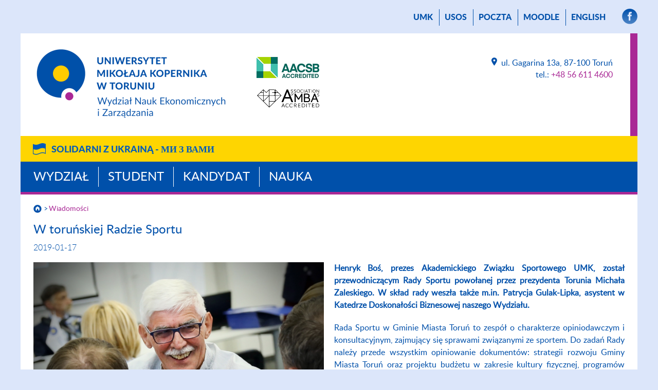

--- FILE ---
content_type: text/html; charset=UTF-8
request_url: https://www.econ.umk.pl/wiadomosci/?id=3057
body_size: 23926
content:
<!DOCTYPE html>
<html lang="pl">
<head>
    <meta name="viewport" content="width=device-width, initial-scale=1">
    <meta charset="UTF-8">
    <title> Wiadomości - Wydział Nauk Ekonomicznych i&nbsp;Zarządzania        - Uniwersytet Mikołaja Kopernika w Toruniu    </title>
    <meta name="description" content="Wiadomości, Wydział Nauk Ekonomicznych i&nbsp;Zarządzania, Uniwersytet Mikołaja Kopernika w Toruniu.">
    <meta name="robots" content="all">

    <link rel="stylesheet" href="/carousel/carousel.css">
    <script src="https://cdn.jsdelivr.net/npm/bootstrap@5.3.0-alpha3/dist/js/bootstrap.bundle.min.js"
            integrity="sha384-ENjdO4Dr2bkBIFxQpeoTz1HIcje39Wm4jDKdf19U8gI4ddQ3GYNS7NTKfAdVQSZe"
            crossorigin="anonymous"></script>
<!--    <script src="https://wydzialy.umk.pl/test/panel/wp-content/themes/umk/carousel/carousel.js"></script>-->
    <script>
        window.APP_CONFIG = {
            lang: 'pl',
        };
    </script>
    <script src="/carousel/carousel-control.js"></script>

    <link rel="shortcut icon"
          href="https://wydzialy.umk.pl/_szablony/grafika/logo9-32.png"
          type="image/x-icon">
    <link rel="icon" href="https://wydzialy.umk.pl/_szablony/grafika/logo9-32.png"
          type="image/x-icon">
    <link rel="stylesheet" href="https://wydzialy.umk.pl/_szablony/css/style.css?a=s">
    <link rel="stylesheet" href="https://wydzialy.umk.pl/_szablony/css/kolory9.css?a=s3">
            <link rel="stylesheet" href="https://www.econ.umk.pl/panel/wp-content/themes/umk/akredytacje/akredytacje.css">
            <style>
        @font-face {
            font-family: Lato-Heavy;
            src: url("https://www.econ.umk.pl/panel/wp-content/themes/umk/lato-heavy-webfont.woff");
            font-weight: bold;
        }

        @font-face {
            font-family: Lato-Light;
            src: url("https://www.econ.umk.pl/panel/wp-content/themes/umk/lato-light-webfont.woff");
            font-weight: normal;
        }

        @font-face {
            font-family: Lato-Regular;
            src: url("https://www.econ.umk.pl/panel/wp-content/themes/umk/lato-regular-webfont.woff");
            font-weight: normal;
        }

        @font-face {
            font-family: Lato-Bold;
            src: url("https://www.econ.umk.pl/panel/wp-content/themes/umk/Lato-Bold.ttf");
            font-weight: bold;
        }
        
        
        
        
        #wydarzenia h2 {
			display:block;
			margin: 20px 15px 15px 25px;
			font-size: 20px;
			line-height: 22px;
		}
        
        #wydarzenia p {
			display:block;
			margin: 15px 15px 20px 25px;
			font-size: 16px;
			font-weight: normal;
		}
        
        a.wszystkiewydarzenia {
			padding-right: 37px;
			background: url("https://wydzialy.umk.pl/_szablony/grafika/wiecej.png") no-repeat right center;
			background-size: 32px 16px;
			text-decoration: none;
        }
        
        a.wszystkiewydarzenia:hover {
			text-decoration: underline;
        }
        
        @media all and (min-width:1020px) {
        
			#wydarzenia {
				height: 374px;
			}
			
			#wydarzenia h2 {
				margin: 20px 10px 15px 20px;
			}
			
			#wydarzenia p {
				margin: 15px 10px 20px 20px;
			}
			
		}
        
        @media all and (min-width:1220px) {
        
			#wydarzenia {
				height: 458px;
			}
			
			#wydarzenia h2 {
				margin: 20px 15px 15px 25px;
			}
			
			#wydarzenia p {
				margin: 15px 15px 20px 25px;
			}
			
			#wydarzenia a.wydarzenie {
				margin: 3px 0;
			}
		}

    </style>

    <link rel="stylesheet" href="https://wydzialy.umk.pl/_szablony/wydzialy/carousel/carousel-customs.css">
    <link href="https://wydzialy.umk.pl/_szablony/lib-js/code-photoswipe.v1.0.11/photoswipe.css" type="text/css" rel="stylesheet">
    <script src="https://wydzialy.umk.pl/_szablony/lib-js/code-photoswipe.v1.0.11/lib/jquery-1.6.1.min.js"></script>
    <script src="https://wydzialy.umk.pl/_szablony/lib-js/code-photoswipe.v1.0.11/lib/simple-inheritance.min.js"></script>
    <script src="https://wydzialy.umk.pl/_szablony/lib-js/code-photoswipe.v1.0.11/code-photoswipe-jQuery-1.0.11.min.js"></script>
    <script src="https://wydzialy.umk.pl/_szablony/lib-js/code-photoswipe.v1.0.11/run.js"></script>
</head>
<body>
<main>

        <nav id="menu_gorne">
        <a href="//www.umk.pl">UMK</a>
                                            <a href="https://usosweb.umk.pl">USOS</a>             <a href="https://poczta.umk.pl/">poczta</a>
                    <a href="https://moodle.umk.pl">Moodle</a> 
                    <a href="https://www.econ.umk.pl/en/" lang="en">English</a>
                
                <span>                <a href="https://www.facebook.com/WNEiZ.UMK" class="smedia"
                   target="_blank"><img src="https://wydzialy.umk.pl/_szablony/grafika/smedia-facebook.png" alt="Facebook"
                                        title="Facebook"></a>
                                                                                                            </span>
        
    </nav>
        <header>
        <a
                href="https://www.econ.umk.pl/"><img id="logo"
                                                                                     src="https://wydzialy.umk.pl/_szablony/grafika/logo9.png"
                                                                                     alt="Wydział Nauk Ekonomicznych i&nbsp;Zarządzania"
                                                                                     title="Logo Wydziału Nauk Ekonomicznych i&nbsp;Zarządzania"></a>                    <div id="akredytacje">
                <a href="https://www.aacsb.edu"><img src="https://www.econ.umk.pl/panel/wp-content/themes/umk/akredytacje/AACSBaccredited.png" alt="AACSB accredited" title="Akredytacja międzynarodowa AACSB"></a>
<a href="https://www.amba-bga.com/amba/business-schools/accreditation"><img src="https://www.econ.umk.pl/panel/wp-content/themes/umk/akredytacje/AMBA-logo-Acc-black.png" alt="AMBA accredited" title="AMBA accredited"></a>            </div>
                <address>
                    <a class="lokalizacja"
           href="https://www.econ.umk.pl/kontakt">
            <img src="https://wydzialy.umk.pl/_szablony/grafika/ikonka-lokalizacja.png"
                 alt="Kontakt" title="Kontakt">
            </a>ul. Gagarina 13a, 87-100 Toruń<br>
                        tel.: <a
                    href="tel:+48566114600">+48 56 611 4600</a>
                <br>
                                                                        </address>
        <div class="clear"></div>
    </header>
            <div class="pasek_ukraina">
            <div class="pasek_ukraina_ogr">
                                    <a href="https://ukraina.umk.pl">Solidarni z&nbsp;Ukrainą - <span
                            lang="uk">ми&nbsp;з&nbsp;Вами</span></a>
                            </div>
        </div>
        <nav id="menu_glowne">
                            <a href="https://www.econ.umk.pl/pl/wydzial">Wydział</a>
                            <a href="https://www.econ.umk.pl/pl/student">Student</a>
                            <a href="https://www.econ.umk.pl/pl/kandydat">Kandydat</a>
                            <a href="https://www.econ.umk.pl/pl/nauka">Nauka</a>
            
        </nav>
                                        <nav id="okruszki">
                                                    <a href="https://www.econ.umk.pl/"><img id="domek"
                                                                       src="https://wydzialy.umk.pl/_szablony/grafika/domek.png"
                                                                       alt="Strona główna"
                                                                       title="Strona główna"></a>
                                                <a href="https://www.econ.umk.pl/wiadomosci/">Wiadomości</a>                    </nav>

                    		
		  
			<section id="content">
			 	<h1>W toruńskiej Radzie Sportu</h1>
				<time datetime="2019-01-17">2019-01-17</time>
				<article>
					<figure>
						<a class="galeria" href="//www.umk.pl/wiadomosci/serwisy_wp/zdjecia/3057/duze.jpg">
						<img src="//www.umk.pl/wiadomosci/serwisy_wp/zdjecia/3057/srednie.jpg" alt="Zdjęcie ilustracyjne" title="fot.Andrzej Romański">
						</a>
					<figcaption>
						<mark>fot. Andrzej Romański</mark>
					</figcaption>
					</figure>
					<p><p style="text-align: justify;"><strong><strong>Henryk Boś</strong>, prezes Akademickiego Związku Sportowego UMK, został przewodniczącym Rady Sportu powołanej przez prezydenta Torunia Michała Zaleskiego. W skład rady weszła także m.in. Patrycja Gulak-Lipka, asystent w Katedrze Doskonałości Biznesowej naszego Wydziału.<br /></strong></p>					<p><p style="text-align: justify;">Rada Sportu w Gminie Miasta Toruń to zesp&oacute;ł o charakterze opiniodawczym i konsultacyjnym, zajmujący się sprawami związanymi ze sportem. Do zadań Rady należy przede wszystkim opiniowanie dokument&oacute;w: strategii rozwoju Gminy Miasta Toruń oraz projektu budżetu w zakresie kultury fizycznej, program&oacute;w rozwoju bazy sportowej na terenie miasta oraz innych uchwał dotyczących szeroko rozumianego wychowania fizycznego.</p>
<p style="text-align: justify;">Opr&oacute;cz Henryka Bosia w Radzie zasiądą jeszcze dwie osoby związane z UMK: <strong>mgr Patrycja Gulak-Lipka&nbsp;</strong>z Wydziału Nauk Ekonomicznych i Zarządzania oraz <strong>mgr Anna Błaszkowska</strong> z Uniwersyteckiego Centrum Sportowego.</p>
<p style="text-align: justify;">Obecna kadencja toruńskiej Rady Sportu potrwa do 31 grudnia 2023 roku.</p>
<p style="text-align: justify;"><a href="https://www.torun.pl/pl/rada-sportu-powolana">Skład Rady</a></p>				</article>
				<h2>
								<a href="https://www.econ.umk.pl/wiadomosci">pozostałe wiadomości</a></h2>
					
			
			</section>

				
	
						<nav id="menu_dolne"><div class="menu-menudolne-container"><ul id="menu-menudolne" class="menu"><li id="menu-item-5013" class="menu-item menu-item-type-custom menu-item-object-custom menu-item-5013"><a href="https://www.econ.umk.pl/kandydat/podyplomowe/">Studia podyplomowe</a></li>
<li id="menu-item-17819" class="menu-item menu-item-type-custom menu-item-object-custom menu-item-17819"><a href="https://mba.umk.pl">Studia EMBA</a></li>
<li id="menu-item-7696" class="menu-item menu-item-type-custom menu-item-object-custom menu-item-7696"><a href="https://bizneshub.umk.pl">Kontakty z biznesem &#8211; BIZNESHUB</a></li>
<li id="menu-item-4795" class="menu-item menu-item-type-post_type menu-item-object-page menu-item-4795"><a href="https://www.econ.umk.pl/wydzial/uprawnienia-i-akredytacje/akredytacja-miedzynarodowa-aacsb/">Akredytacja AACSB</a></li>
<li id="menu-item-434" class="menu-item menu-item-type-post_type menu-item-object-page menu-item-434"><a href="https://www.econ.umk.pl/wspolpraca-z-zagranica/">Współpraca z zagranicą</a></li>
<li id="menu-item-5010" class="menu-item menu-item-type-custom menu-item-object-custom menu-item-5010"><a href="https://www.econ.umk.pl/student/ogloszenia/">Ogłoszenia dziekanatu</a></li>
<li id="menu-item-4957" class="menu-item menu-item-type-post_type menu-item-object-page menu-item-4957"><a href="https://www.econ.umk.pl/granty-i-projekty/">GRANTY I PROJEKTY</a></li>
<li id="menu-item-15529" class="menu-item menu-item-type-custom menu-item-object-custom menu-item-15529"><a href="http://bizneshub.umk.pl/akademia/">Współpraca ze szkołami</a></li>
<li id="menu-item-18028" class="menu-item menu-item-type-post_type menu-item-object-page menu-item-18028"><a href="https://sap.umk.pl">Stowarzyszenie Absolwentów i Przyjaciół WNEiZ</a></li>
<li id="menu-item-2467" class="menu-item menu-item-type-post_type menu-item-object-page menu-item-2467"><a href="https://www.econ.umk.pl/wydzial/dla-pracownikow/">Dla pracowników</a></li>
</ul></div></nav>
			<footer>
				<nav class="wydzielone">
				<span>na skróty:</span>					<a id="logo-negatyw" href="https://www.econ.umk.pl/"><img src="https://wydzialy.umk.pl/_szablony/grafika/logo9-negatyw.png" alt="Wydział Nauk Ekonomicznych i&nbsp;Zarządzania" title="Logo Wydziału Nauk Ekonomicznych i&nbsp;Zarządzania"></a>
					<ul class="linki">
											<li><a href="https://www.econ.umk.pl/copyright">Copyright</a></li>
						<li><a href="https://www.econ.umk.pl/administrator">Administrator</a></li>
						<li><a href="https://www.econ.umk.pl/deklaracja-dostepnosci">Deklaracja dostępności</a></li>
						<li><a href="https://www.econ.umk.pl/kontakt">Kontakt</a></li>
										</ul>
					</nav>
			 				
							<nav>
									<span><a href="https://www.econ.umk.pl/wydzial">Wydział</a></span>
					<ul><li class="page_item page-item-392"><a href="https://www.econ.umk.pl/wydzial/misja-i-wartosci/">Misja i wartości</a></li>
<li class="page_item page-item-11700 page_item_has_children"><a href="https://www.econ.umk.pl/wydzial/o-wydziale/">O Wydziale</a></li>
<li class="page_item page-item-415 page_item_has_children"><a href="https://www.econ.umk.pl/wydzial/procedury-wneiz/">Procedury WNEiZ</a></li>
<li class="page_item page-item-411 page_item_has_children"><a href="https://www.econ.umk.pl/wydzial/uprawnienia-i-akredytacje/">Uprawnienia i akredytacje</a></li>
<li class="page_item page-item-417 page_item_has_children"><a href="https://www.econ.umk.pl/wydzial/jakosc/">Jakość kształcenia</a></li>
<li class="page_item page-item-405"><a href="https://www.econ.umk.pl/wydzial/galerie-zdjec/">Galeria zdjęć</a></li>
<li class="page_item page-item-18278"><a href="https://www.econ.umk.pl/wydzial/promocja/">Promocja</a></li>
<li class="page_item page-item-407"><a href="http://biblioteki.umk.pl/index.php/biblioteka-wydzialu-nauk-ekonomicznych-i-zarzadzania/strona-glowna">Biblioteka WNEiZ</a></li>
<li class="page_item page-item-431 page_item_has_children"><a href="https://bizneshub.umk.pl">Współpraca i kontakty z biznesem</a></li>
<li class="page_item page-item-10520 page_item_has_children"><a href="https://www.econ.umk.pl/wydzial/zasoby-informatyczne-dla-pracownikow-i-studentow/">Zasoby informatyczne dla pracowników i studentów</a></li>
<li class="page_item page-item-2438 page_item_has_children"><a href="https://www.econ.umk.pl/wydzial/dla-pracownikow/">Dla pracowników</a></li>
<li class="page_item page-item-3817 page_item_has_children"><a href="https://www.umk.pl/oferty-pracy/?searchform%5BInstytucja%5D=9#new_tab">Oferty pracy</a></li>
</ul>			</nav>
						<nav>
									<span><a href="https://www.econ.umk.pl/student">Student</a></span>
					<ul><li class="page_item page-item-1279"><a href="https://www.umk.pl/uczelnia/dokumenty/rok_akademicki/">Organizacja roku akademickiego</a></li>
<li class="page_item page-item-1507 page_item_has_children"><a href="https://www.econ.umk.pl/student/dziekanat-dane-kontaktowe/">Dziekanat</a></li>
<li class="page_item page-item-15103 page_item_has_children"><a href="https://www.econ.umk.pl/student/student-studia/">Studia</a></li>
<li class="page_item page-item-15746"><a href="https://www.econ.umk.pl/zasady-rejestracji/">Zasady rejestracji na zajęcia</a></li>
<li class="page_item page-item-1276"><a href="https://www.econ.umk.pl/student/pomoc-materialna/">Pomoc materialna</a></li>
<li class="page_item page-item-15100"><a href="https://www.econ.umk.pl/student/rozwoj-i-kariera/praktyki-i-staze/praktyki/wytyczne-i-dokumenty-do-pobrania/">Praktyki studenckie</a></li>
<li class="page_item page-item-15090"><a href="https://www.econ.umk.pl/student/student-procedura-dyplomowania/">Procedura dyplomowania</a></li>
<li class="page_item page-item-1539 page_item_has_children"><a href="https://www.econ.umk.pl/student/przydatne-dokumenty/przydatne-dokumenty/">Przydatne dokumenty i wzory podań</a></li>
<li class="page_item page-item-16756"><a href="https://www.econ.umk.pl/student/przydatne-dokumenty/oplaty-za-studia-niestacjonarne/">Czesne za studia niestacjonarne i inne opłaty</a></li>
<li class="page_item page-item-2398 page_item_has_children"><a href="https://www.econ.umk.pl/student/jezyki-obce/">Języki obce</a></li>
<li class="page_item page-item-478 page_item_has_children"><a href="https://www.umk.pl/studenci/organizacje/organizacje/?wydzial=9#new_tab">Organizacje Studenckie</a></li>
<li class="page_item page-item-1289"><a href="https://www.econ.umk.pl/student/sukcesy-studentow/">Sukcesy studentów</a></li>
<li class="page_item page-item-480"><a href="https://www.econ.umk.pl/student/samorzad-studencki-wneiz/">Samorząd studencki WNEiZ</a></li>
<li class="page_item page-item-1292 page_item_has_children"><a href="https://www.econ.umk.pl/wydzial/jakosc">Jakość kształcenia</a></li>
<li class="page_item page-item-15181 page_item_has_children"><a href="https://www.econ.umk.pl/student/mobilnosci-edukacyjne/">Mobilności edukacyjne</a></li>
<li class="page_item page-item-1282 page_item_has_children"><a href="https://www.econ.umk.pl/student/rozwoj-i-kariera/">Rozwój i kariera</a></li>
<li class="page_item page-item-6430"><a href="https://www.econ.umk.pl/student/ubezpieczenia/">Ubezpieczenia</a></li>
<li class="page_item page-item-5745"><a href="https://www.econ.umk.pl/wydzial/zasoby-informatyczne/zasoby-it-studenci/">Zasoby informatyczne</a></li>
<li class="page_item page-item-108"><a href="https://www.econ.umk.pl/student/ogloszenia/">Ogłoszenia</a></li>
<li class="page_item page-item-17433"><a href="https://docs.google.com/spreadsheets/d/e/2PACX-1vQYIYUb6QmEtDwaBx9eIYn6XJSL02wdpM5FgFgpnT2JeZ997p9wu18tbc_SgSjo-H2xHAou2uplvAd-/pubhtml">Harmonogram sesji egzaminacyjnej LATO 2024/25</a></li>
<li class="page_item page-item-18688"><a href="https://www.econ.umk.pl/gopodarka-4-0/">Projekt Gospodarka 4.0</a></li>
</ul>			</nav>
						<nav>
									<span><a href="https://www.econ.umk.pl/kandydat">Kandydat</a></span>
					<ul><li class="page_item page-item-438 page_item_has_children"><a href="https://www.econ.umk.pl/kandydat/dlaczego-warto-studiowac-na-wneiz/">Dlaczego warto studiować na WNEiZ?</a></li>
<li class="page_item page-item-111 page_item_has_children"><a href="https://www.econ.umk.pl/kandydat/studia-i-stopnia/">Studia I&nbsp;stopnia</a></li>
<li class="page_item page-item-156 page_item_has_children"><a href="https://www.econ.umk.pl/kandydat/studia-ii-stopnia/">Studia II&nbsp;stopnia</a></li>
<li class="page_item page-item-278"><a href="https://www.econ.umk.pl/kandydat/studia-w-jezyku-angielskim/">Studia w języku angielskim</a></li>
<li class="page_item page-item-13995"><a href="https://www.econ.umk.pl/wspolpraca-z-zagranica/">Podwójne i potrójne dyplomy</a></li>
<li class="page_item page-item-5460 page_item_has_children"><a href="https://www.econ.umk.pl/kandydat/podyplomowe/">Studia podyplomowe</a></li>
<li class="page_item page-item-2928"><a href="https://www.econ.umk.pl/studia-podyplomowe/studia-emba/#new_tab">EMBA</a></li>
<li class="page_item page-item-274"><a href="https://www.phd.umk.pl">Szkoły doktorskie</a></li>
<li class="page_item page-item-772 page_item_has_children"><a href="https://www.econ.umk.pl/kandydat/inne-kursy-i-szkolenia/">Inne kursy i szkolenia</a></li>
<li class="page_item page-item-693 page_item_has_children"><a href="https://www.econ.umk.pl/kandydat/oferta-dla-szkol-srednich/">Oferta dla szkół średnich</a></li>
<li class="page_item page-item-695"><a href="http://www.umk.pl/kandydaci/">Więcej o rekrutacji na UMK</a></li>
<li class="page_item page-item-2772 page_item_has_children"><a href="https://www.econ.umk.pl/kandydat/kadra/">Szkolenie dla Kadry UMK</a></li>
</ul>			</nav>
						<nav>
									<span><a href="https://www.econ.umk.pl/nauka">Nauka</a></span>
					<ul><li class="page_item page-item-11626 page_item_has_children"><a href="https://www.econ.umk.pl/wydzial/o-wydziale/wladze-i-struktura-wydzialu/rady-dyscyplin-naukowych/">Rady Dyscyplin Naukowych</a></li>
<li class="page_item page-item-427 page_item_has_children"><a href="https://www.econ.umk.pl/nauka/obszary-badawcze/">Obszary badawcze</a></li>
<li class="page_item page-item-3962 page_item_has_children"><a href="https://www.econ.umk.pl/nauka/doktoranci/">Doktoranci</a></li>
<li class="page_item page-item-423 page_item_has_children"><a href="https://www.econ.umk.pl/nauka/stopnie-i-tytuly/">Stopnie i tytuły</a></li>
<li class="page_item page-item-11628 page_item_has_children"><a href="https://www.econ.umk.pl/nauka/wspolpraca-naukowa/">Współpraca naukowa</a></li>
</ul>			</nav>
						
			</footer>
		</main>
		<div itemscope itemtype="http://schema.org/Place">
            <meta itemprop="name" content="Wydział Nauk Ekonomicznych i&nbsp;Zarządzania, Uniwersytet Mikołaja Kopernika">
            <div itemprop="geo" itemscope itemtype="http://schema.org/GeoCoordinates">
                <meta itemprop="latitude" content="53.021711">
                <meta itemprop="longitude" content="18.571037">
            </div>
        </div>
		</body>
		</html><style>
    .ui-widget {
        font-family: Arial,Helvetica,sans-serif;
        font-size: 1em;
    }
    .ui-widget .ui-widget {
        font-size: 1em;
    }
    .ui-widget input,
    .ui-widget select,
    .ui-widget textarea,
    .ui-widget button {
        font-family: Arial,Helvetica,sans-serif;
        font-size: 1em;
    }
    .ui-widget.ui-widget-content {
        border: 1px solid #c5c5c5;
    }
    .ui-widget-content {
        border: 1px solid #0050aa;
        background: #fefefe;
        color: #0050aa;
    }
    .ui-widget-content a {
        color: #0050aa;
    }
    .ui-widget-header {
        border: none;
        background: #ffcd00;
        color: #0050aa;
        font-weight: bold;
    }
    .ui-widget-header a {
        color: #f9f9f9;
    }
    /* Overlays */
    .ui-widget-overlay {
        position: fixed;
        top: 0;
        left: 0;
        width: 100%;
        height: 100%;
    }
    .ui-datepicker {
        width: 17em;
        padding: .2em .2em 0;
        display: none;
    }
    .ui-datepicker .ui-datepicker-header {
        position: relative;
        padding: .2em 0;
    }
    .ui-datepicker .ui-datepicker-prev,
    .ui-datepicker .ui-datepicker-next {
        position: absolute;
        top: 2px;
        width: 1.8em;
        height: 1.8em;
    }
    .ui-datepicker .ui-datepicker-prev-hover,
    .ui-datepicker .ui-datepicker-next-hover {
        top: 1px;
    }
    .ui-datepicker .ui-datepicker-prev {
        left: 2px;
    }
    .ui-datepicker .ui-datepicker-next {
        right: 2px;
    }
    .ui-datepicker .ui-datepicker-prev-hover {
        left: 1px;
    }
    .ui-datepicker .ui-datepicker-next-hover {
        right: 1px;
    }
    .ui-datepicker .ui-datepicker-prev span,
    .ui-datepicker .ui-datepicker-next span {
        display: block;
        position: absolute;
        left: 50%;
        margin-left: -8px;
        top: 50%;
        margin-top: -8px;
    }
    .ui-datepicker .ui-datepicker-title {
        margin: 0 2.3em;
        line-height: 1.8em;
        text-align: center;
    }
    .ui-datepicker .ui-datepicker-title select {
        font-size: 1em;
        margin: 1px 0;
    }
    .ui-datepicker select.ui-datepicker-month,
    .ui-datepicker select.ui-datepicker-year {
        width: 45%;
    }
    .ui-datepicker table {
        width: 100%;
        font-size: .9em;
        border-collapse: collapse;
        margin: 0 0 .4em;
    }
    .ui-datepicker tbody {
        color: #0050aa;
    }
    .ui-datepicker th {
        padding: .7em .3em;
        text-align: center;
        font-weight: bold;
        border: 0;
    }
    .ui-datepicker td {
        border: 0;
        padding: 1px;
        color: #0050aa;
    }
    .ui-datepicker td span,
    .ui-datepicker td a {
        display: block;
        padding: .2em;
        text-align: right;
        text-decoration: none;
    }

</style>

--- FILE ---
content_type: text/css
request_url: https://wydzialy.umk.pl/_szablony/css/kolory9.css?a=s3
body_size: 1138
content:
/* kolory obszar�w nauki */


/* nauki spo�eczne */
a, a:hover, nav#menu_gorne a:hover, nav#menu_dolne ul li a:hover, #wydarzenia h2 a:hover, .carousel-caption a:hover {
	color:rgba(169,40,149,1);
}
hr, #content .wiadomosc img.z_tlem {
	background-color:rgba(169,40,149,1);
}
main>header {
	border-right:14px solid rgba(169,40,149,1);
}
#kontener_jednostki {
	border-top:25px solid rgba(169,40,149,1);
}
#kontener_jednostki aside {
	border-bottom:5px solid rgba(169,40,149,1);
}
#kontener_jednostki aside nav ul li a:hover {
	color:rgba(169,40,149,1);
}
#kafelki li, nav#menu_dolne, #pasek_zmieniacza, nav#okruszki, #wydarzenia {
	border-top:5px solid rgba(169,40,149,1);
}
#kafelki li, #content .apla, #Calendar .withevent {
	background:rgba(237,211,233,1);
}
#Calendar .withevent {
	background:rgba(237,211,233,1) !important;
}
#Calendar .withevent:hover {
	background:#0050aa !important;
}
#kafelki li:hover, #content .wiadomosc:hover, #wydarzenia a.wydarzenie:hover {
	background:rgba(237,211,233,.6);
}
#pasek_zmieniacza {
	background:rgba(85,20,75,1);
}
#pasek_zmieniacza #zmieniacz .info .ramka {
	background:rgba(85,20,75,.7);
}



--- FILE ---
content_type: text/css
request_url: https://www.econ.umk.pl/panel/wp-content/themes/umk/akredytacje/akredytacje.css
body_size: 480
content:
@media all and (min-width:730px) {
    main > header address {
        max-width:23%;
    }
}

@media all and (min-width:830px) {
    main > header address {
        max-width:30%;
    }
}

@media all and (min-width:900px) {
    main > header address {
        max-width:36%;
    }
}

@media all and (min-width:1020px) {
    main > header address {
        max-width:350px;
    }
}

@media all and (min-width:1220px) {
    main > header address {
        max-width:512px;
    }
}
